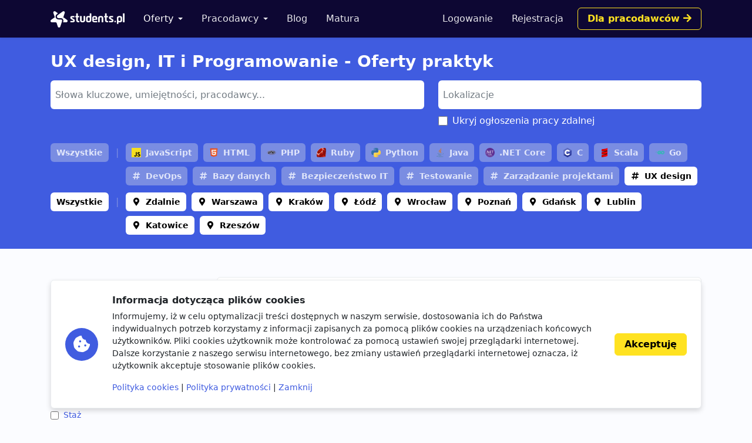

--- FILE ---
content_type: text/html; charset=utf-8
request_url: https://www.google.com/recaptcha/api2/aframe
body_size: 268
content:
<!DOCTYPE HTML><html><head><meta http-equiv="content-type" content="text/html; charset=UTF-8"></head><body><script nonce="EeSlILuOFIRMQ5xsgkeZZw">/** Anti-fraud and anti-abuse applications only. See google.com/recaptcha */ try{var clients={'sodar':'https://pagead2.googlesyndication.com/pagead/sodar?'};window.addEventListener("message",function(a){try{if(a.source===window.parent){var b=JSON.parse(a.data);var c=clients[b['id']];if(c){var d=document.createElement('img');d.src=c+b['params']+'&rc='+(localStorage.getItem("rc::a")?sessionStorage.getItem("rc::b"):"");window.document.body.appendChild(d);sessionStorage.setItem("rc::e",parseInt(sessionStorage.getItem("rc::e")||0)+1);localStorage.setItem("rc::h",'1769121994540');}}}catch(b){}});window.parent.postMessage("_grecaptcha_ready", "*");}catch(b){}</script></body></html>

--- FILE ---
content_type: image/svg+xml
request_url: https://storage.googleapis.com/students-prod-static/92ff2444fbe0399c22fd7807e59e210fb6eb4239/img/tags/skill/c.svg
body_size: -83
content:
<svg xmlns="http://www.w3.org/2000/svg" viewBox="0 0 109.19 122.88" style="enable-background:new 0 0 109.19 122.88" xml:space="preserve"><path d="M107.81 92.16c.86-1.48 1.39-3.16 1.39-4.66V35.38c0-1.5-.53-3.17-1.39-4.66L54.6 61.44l53.21 30.72z" style="fill-rule:evenodd;clip-rule:evenodd;fill:#3949ab"/><path d="m59.33 121.75 45.14-26.06c1.3-.75 2.48-2.05 3.34-3.53L54.6 61.44 1.39 92.16c.86 1.48 2.04 2.78 3.34 3.53l45.14 26.06c2.6 1.5 6.85 1.5 9.46 0z" style="fill-rule:evenodd;clip-rule:evenodd;fill:#283593"/><path d="M107.81 30.72c-.86-1.48-2.04-2.78-3.34-3.53L59.33 1.13c-2.6-1.5-6.86-1.5-9.46 0L4.73 27.19C2.13 28.69 0 32.38 0 35.38V87.5c0 1.5.53 3.17 1.39 4.66L54.6 61.44l53.21-30.72z" style="fill-rule:evenodd;clip-rule:evenodd;fill:#5c6bc0"/><path d="M54.6 97.84c-20.07 0-36.4-16.33-36.4-36.4s16.33-36.4 36.4-36.4c12.95 0 25.03 6.97 31.52 18.19l-15.75 9.12c-3.25-5.62-9.29-9.1-15.77-9.1-10.04 0-18.2 8.16-18.2 18.2 0 10.03 8.16 18.2 18.2 18.2 6.48 0 12.52-3.49 15.77-9.1l15.75 9.12c-6.49 11.2-18.57 18.17-31.52 18.17z" style="fill-rule:evenodd;clip-rule:evenodd;fill:#fff"/></svg>